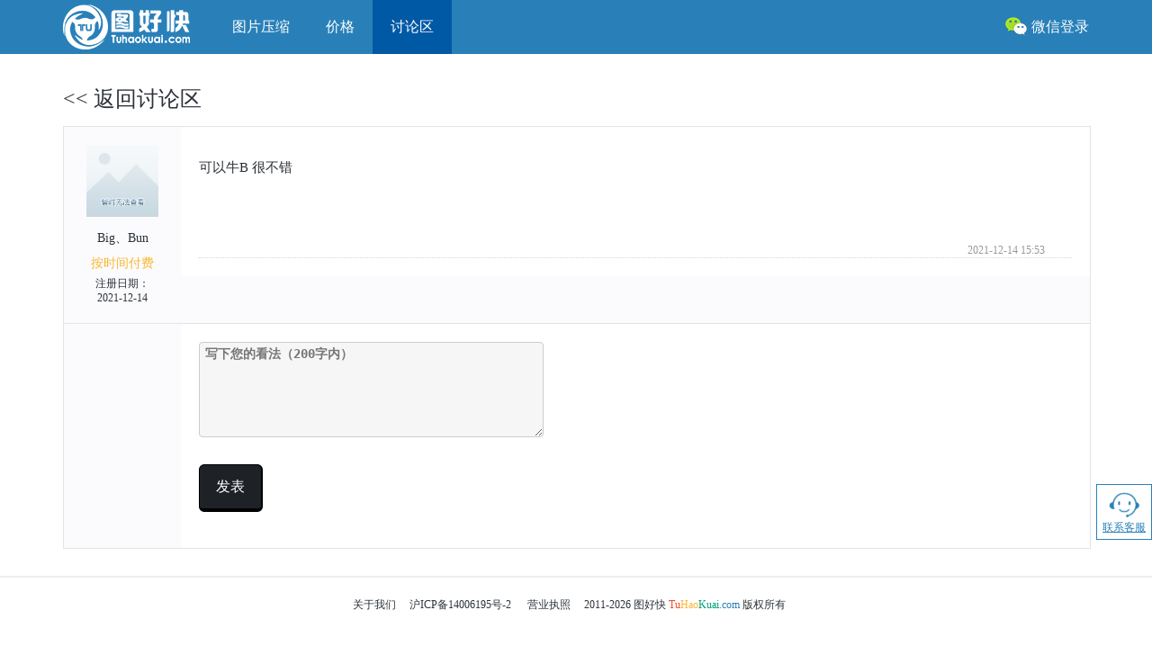

--- FILE ---
content_type: text/html; charset=utf-8
request_url: https://www.tuhaokuai.com/bbs/p/61b84d7038148a8b3e8c0d7a
body_size: 2978
content:
<!doctype html>
<html lang="zh-CN">
<head>
	<meta charset="UTF-8" />
	<meta name="renderer" content="webkit" />
	<meta http-equiv="X-UA-Compatible" content="IE=edge" />
	<meta name="data-spm" content="a1z1s" />
	<meta property="wb:webmaster" content="c73efc63db646881" />
	<title>可以牛B 很不错 - 图片压缩，tuhaokuai.com</title>
	<meta name="keywords" content="图片压缩，在线图片压缩" />
	<meta name="description" content="讨论区用户发言：可以牛B 很不错" />
	<link rel="Shortcut Icon" href="/themes/default/images/fav.ico">

	<link href="/themes/default/css/base.css?v=202102051606" rel="stylesheet">
<link href="/themes/default/css/dev.css?v=202102051606" rel="stylesheet">
<link href="/themes/default/css/main.css?v=202102051606" rel="stylesheet">
<link href="/themes/default/css/popWindow.css?v=202102051606" rel="stylesheet">
<link href="/themes/default/css/nunoUI.css?v=202102051606" rel="stylesheet">
<link href="/themes/default/css/bbs.css?v=202102051606" rel="stylesheet">

	
	
	<meta name="viewport" content="width=device-width,initial-scale=1.0,user-scalable=no">
	<meta name="apple-mobile-web-app-capable" content="yes" />    
	<meta name="apple-mobile-web-app-status-bar-style" content="black-translucent" />
	<meta name="format-detection" content="telephone=yes"/>
	<meta name="msapplication-tap-highlight" content="no" />


	
</head>

<body class="">


	<div class="container">
			<div class="header">
	<div class="maxWidth clearfix">
    <div class="userZone">
    	<a href="/sign?backUrl=%2Fuser%2Fhome%2Findex" class="hackIE8"><i></i>微信登录</a>    </div>
		
    	
    <h1 class="logo">
      <a href="/" title="图好快">图好快</a>
    </h1>

    <div class="menu clearfix phoneHide">
    	<ul>
           
            <li>
              <a href="/image" title="图片压缩">图片压缩</a>
            </li>
           

                
            <li ><a href="/plan?from=topMenu">价格</a></li>
            <li class="active"><a href="/bbs">讨论区</a></li>
        </ul>
    </div>

	</div>
</div>
<div class="jsMsg"></div>
	
  <div class="singlePage maxWidth minHeight clearfix">

  

    <h2 class="discussion"><a href="/bbs"> &lt;&lt; 返回讨论区</a></h2>

    <!-- <div style=" margin: 0 auto 30px; text-align: center; width: 1138px; height: 98px; border: 1px dashed #4937d9;">
      <ins class="adsbygoogle"
     style="display:block"
     data-ad-client="ca-pub-5719556769356291"
     data-ad-slot="4765977101"
     data-ad-format="auto"></ins>
    </div> -->

    <div class="singlePageContainer">
      
      <div class="commentDetail">
        <div class="testimonialsForm">
            <div class="myInfo">
              <label>
              <img src="https://thirdwx.qlogo.cn/mmopen/PiajxSqBRaEIROkD1snFNW1KOekH4zO2q2EKUFbyoXo57MboFfdSPMaPeicr3pwVCA06QeV8YVicjWzstW5P6gwEw/132" />Big、Bun<span class="memberShip"><i class="roleNo3">按时间付费</i></span><span class="regTime">注册日期：<br />2021-12-14</span>              </label>
            </div>
            <div class="myMsg">
              <div class="body">
                                <p>可以牛B 很不错</p>
                              </div>
              
              <div class="submitInfo subjectSubmitInfo">
                2021-12-14 15:53 
                              </div>
            </div>
        </div>

        



       

        <a name="reply"></a>
        <div class="testimonialsForm last">
          <a name="positionCommentForm"></a>
          
                    <form class='formComment mt24 clearfix' action="/bbs/home/add"  method='post' >
            <div class="myMsg">
              <label>
                <textarea class="msg" name='msg' placeholder="写下您的看法（200字内）"></textarea>
                <div class="notice"></div>
              </label>
              
              <label>
                <a class="btn submitComment submit-button nologin" >发表</a>
              </label>
            </div>
          </form>
          

        </div>

      </div>

    </div>
 

  </div>

	
<div class="footer  clearfix ContainerPadding">
	<div class="footerContainer pageRow clearfix">
		<div class="copyright  clearfix ">
			<div class="copyrightContent">
				<!-- <a href="/about/contact/index">联系方式</a>&nbsp;&nbsp;&nbsp;&nbsp; -->
				
				<a href="/about/company/index">关于我们</a>&nbsp;&nbsp;&nbsp;&nbsp;
				<a href="http://beian.miit.gov.cn/" target="_blank" rel="nofollow">沪ICP备14006195号-2</a> &nbsp;&nbsp;&nbsp;&nbsp;
				<a href="javascript:void(0);" class="yyzz">营业执照</a>&nbsp;&nbsp;&nbsp;&nbsp;
				2011-2026 <a href="http://www.tuhaokuai.com">图好快</a> <span class="red">Tu</span><span class="yellow">Hao</span><span class="green">Kuai</span><span class="blue">.com</span> 版权所有 &nbsp;&nbsp;&nbsp;&nbsp;
			</div>
		</div>
	</div>
</div>



<div class="popWindowBg"></div>
<div class="popWindow">
	<div class="popWindowBox"></div>
	<div class="popWindowClose"></div>
</div>

<ul class="onlineService">
	<li>
		<a href="/bbs#positionCommentForm">
			<i class="iconService"></i>
			联系客服
		</a>
		<div class="serviceDetail">
			<p>工作日（9:00-17:00）</p>
			<p>
				电话：（021）5067-6630			</p>
      <p><a target="_blank" class="qqLink" href="http://wpa.qq.com/msgrd?v=3&amp;uin=3071906646&amp;site=qq&amp;menu=yes">QQ：<img border="0" style=" position: relative; top: -2px; width: 20px; height: 20px;" src="/themes/default/images/qq2.gif" alt="点击这里发消息" title="点击这里发消息"> 3071906646</a></p>
		</div>
	</li>
</ul>
	</div>

		

	
	<script type="text/javascript" src="/themes/default/js/jquery.min.js?v=202102051606"></script>
<script type="text/javascript" src="/themes/default/js/jquery.cookie.js?v=202102051606"></script>
<script type="text/javascript" src="/themes/default/js/jquery.form.js?v=202102051606"></script>
<script type="text/javascript" src="/themes/default/js/comm.js?v=202102051606"></script>
<script type="text/javascript" src="/themes/default/js/dev.js?v=202102051606"></script>
<script type="text/javascript" src="/themes/default/js/nunoUI.js?v=202102051606"></script>
<script type="text/javascript" src="/themes/default/js/main.js?v=202102051606"></script>
<script type="text/javascript" src="/themes/default/js/msg.js?v=202102051606"></script>
<script type="text/javascript" src="/themes/default/js/popWindow.js?v=202102051606"></script>
<script type="text/javascript" src="/themes/default/js/plupload-2.1.x/moxie.min.js?v=202102051606"></script>
<script type="text/javascript" src="/themes/default/js/plupload-2.1.x/plupload.full.min.js?v=202102051606"></script>
<script type="text/javascript" src="/themes/default/js/spark-md5.min.js?v=202102051606"></script>
<script type="text/javascript" src="/themes/default/js/smd5.min.js?v=202102051606"></script>
<script type="text/javascript" src="/themes/default/js/smd5.min.js?v=202102051606"></script>
<script type="text/javascript" src="/themes/default/js/bbs.js?v=202102051606"></script>

  <!-- <script async src="https://pagead2.googlesyndication.com/pagead/js/adsbygoogle.js"></script>
<script>
   (adsbygoogle = window.adsbygoogle || []).push({});
</script> -->



  <div id="statsBox" style="display:none">
	  <!-- script>
		var _hmt = _hmt || [];
		(function() {
		  var hm = document.createElement("script");
		  hm.src = "https://hm.baidu.com/hm.js?4a2a4c82a01f67ac92c1f24f52330eea";
		  var s = document.getElementsByTagName("script")[0]; 
		  s.parentNode.insertBefore(hm, s);
		})();
		</script-->
	</div>

</body>
</html>

--- FILE ---
content_type: text/css
request_url: https://www.tuhaokuai.com/themes/default/css/base.css?v=202102051606
body_size: 609
content:
html{
  -webkit-tap-highlight-color: transparent; 
  -ms-text-size-adjust: none;
  -webkit-text-size-adjust: none;
}

body, h1, h2, h3, h4, dl, dt, dd, ul, ol, li, p {
  margin: 0;
  padding: 0;
  font-size: 14px;
  /*font-family: 'Heiti SC';*/
  font-family: 'Microsoft YaHei';
  font-weight: 350;
  color: #2c3239;
}
table {
  border-collapse: collapse;
  border-spacing: 0;
}
h1, h2, h3, h4 {
  font-size: 100%;
}
ul, li {
  list-style: none outside none;
}
em, i {
  font-style: normal;
}
img {
  border: 0 none;
  max-width: 100%;
}
input, img, canvas {
  vertical-align: middle;
}

.clearfix:before,
.clearfix:after {
  content: "";
  display: table;
}
.clearfix:after {
  clear: both;
  overflow:hidden;
}
.clearfix {
  zoom: 1;
}

.clear {
  clear:both;
  display:block;
  overflow:hidden;
  visibility:hidden;
  height:0px;
  font-size:0;
  line-height: 0;
}

.clearLeft {
  clear:left;
}

.clearRight {
  clear:right;
}

a{
  color: #d60608;
}

--- FILE ---
content_type: text/css
request_url: https://www.tuhaokuai.com/themes/default/css/dev.css?v=202102051606
body_size: 381
content:
.dev{
  background: #000;
  color: #fff;
  padding: 20px;
  margin-top: 40px;
}

.dev:before,
.dev:after {
  content: "";
  display: table;
}
.dev:after {
  clear: both;
  overflow:hidden;
}


.dev .devBox{
	background: #000;
  color: #fff;
}


.dev .devBox .devRow{
  list-style-position: outside;
  list-style-type: decimal;
	background: #000;
  color: #fff;
  overflow: hidden;
  text-overflow: ellipsis;
  height: 30px;
  line-height: 30px;
}

.dev ul{
	padding-left: 20px;
}

.dev ul li{
	color: #fff;
}

--- FILE ---
content_type: text/css
request_url: https://www.tuhaokuai.com/themes/default/css/main.css?v=202102051606
body_size: 2508
content:
.container{

}

.hide{
  display: none;
}

.container:before,
.container:after {
  content: "";
  display: table;
}
.container:after {
  clear: both;
  overflow:hidden;
}

.maxWidth{
  max-width: 1140px;
  margin: 0 auto;
}
@media only screen and (max-width: 1190px) {
  .maxWidth{
    margin: 0 20px;
  }
}

@media only screen and (max-width: 640px) {
    .phoneHide,
    .phone600Hide{
      display: none;
    }
}

.minHeight{
  min-height: 500px;
}

.header{
  background-color: #2980b9;
  height: 60px;
}

.header .userZone {
    float: right;
}

.header .userZone a {
  display: block;
  color: #fff;
  line-height: 60px;
  padding: 0 0px 0 0;
  text-decoration: none;
  font-size: 16px;
  float: left;
  margin-left: 18px;
}


.header .userZone .hackIE8{
  width: 100px\9;
}

.header .userZone i {
  background: url(/themes/default/images/no-repeat.png) no-repeat -50px -82px;
  padding: 12px 13px;
  margin: 0 4px -5px 0;
  display: inline-block;
}



.header .logo {
    background-repeat: no-repeat;
    background-image: url(/themes/default/images/logo_w.png);
    height: 50px;
    width: 168px;
    float: left;
    margin: 5px 0px 5px 0px;
}

.header .logo a{
  text-indent: -9999px;
  display: block;
  height: 50px;
  overflow: hidden;
}


.header .menu .mainMenu {
  display: block;
}

.header .menu li {
  float: left;
}

.header .menu li a {
  display: block;
  color: #fff;
  line-height: 58px;
  padding: 1px 20px;
  text-decoration: none;
  font-size: 16px;
}

.header .menu li:hover >a,
.header .menu li.active >a{
  color: #fff;
  background-color: #0059a5;
}


.header .menu li .submenu{
  position: absolute;
  display: none;
  border-radius: 0 0 6px 6px;
  z-index: 99;
}

.header .menu li:hover .submenu{
  display: block;
  background: #0059a5;
}

.header .menu li .submenu li a{
  display: block;
  color: #0059a5;
  line-height: 58px;
  padding: 1px 20px;
  text-decoration: none;
  font-size: 16px;
  position: relative;
  margin: 4px;
}

.header .menu li:hover .submenu li a{
  color: #fff;
  border:1px dashed #0059a5;
}

.header .menu li:hover .submenu li a:hover{
  color: #fff;
  border:1px dashed #fff;
}


.links{
  background: #fff;
  padding: 20px;
}

.links h3{
  margin: 0px 0;
}

.links ul{
  margin: 10px 0;
  border-radius: 6px;
}

.links ul li{
  float: left;
  margin-right: 20px;
}

.links ul li a{
  color: #2980b9;
}


.footer{

  border-top: 2px solid #ededed;
  position: relative;
  margin-top: 30px;
  background-color: #fff;
}

.footerContainer{
  /*border-top: 1px solid #eaf0f4;*/
  padding:10px 0;
}

.footerTitle{
  line-height: 40px;
  float: left;
}

.footerTitle >li{
  float: left;
}

.footerTitle >li>span{
  display: none;
}

.footerList >li{
  float: left;
  margin-right: 20px;
  color: #2c3239;
  font-size: 12px;
}

.footerList >li.last{
  margin-right: 60px;
}

.footerList >li a{
  color: #2c3239;
  text-decoration: none;
}



.copyright{
  position: relative;
  font-size: 12px;
  color: #2c3239;
  line-height: 40px;
  text-align: center;
}

.copyrightContent{
}


.copyright a{
  color: #2c3239;
  text-decoration: none;
}



h2{
  font-size: 24px;
  font-weight: 500;
  color: #2980b9;
}

.toolsNav{
  border-bottom: 1px solid #2980b9;
  margin: 0 0 30px 0;
  float: right;
  width: 838px;
}

.toolsNav li{
}

.toolsNav li a{
  margin: 0 0 0 10px;
  text-decoration: none;
  color: #2980b9;
  display: block;
  float: right;
  padding: 6px 6px;
  border-width: 1px 1px 0px 1px;
  border-color: #2980b9;
  border-style: solid;
  font-size: 14px;
  border-radius: 6px 6px 0 0;
}

.toolsNav li a h3{
  color: #2980b9;
  font-weight: 500;
}


.toolsNav li a:hover,
.toolsNav li a.active{
  background: #2980b9;
  color: #fff;
}

.toolsNav li a:hover  h3,
.toolsNav li a.active  h3{
  color: #fff;
}

.toolsNav li a.noMargin{
  margin: 0;
}

.singlePage{

}

.singlePage a {
    text-decoration: none;
    color: #2980b9;
}


.singlePage h2 {
  font-size: 22px;
  font-weight: 500;
  margin: 30px 0 10px;
  color: #2c3239;
}

.singlePage h3{
  font-size: 16px;
  font-weight: 300;
  margin: 10px 0 30px;
  color: #2c3239;
}

.singlePageContainer h4 {
  font-size: 18px;
  margin: 20px 0;
  font-weight: lighter;
  display: inline-block;
}

.singlePageContainer p {
  margin: 0 0 10px 0;
  text-indent: 2em;
  line-height: 200%;
  font-size: 15px;
}


.btn{
  font-size: 16px;
  cursor: pointer;
  padding: 10px 18px;
  border-width: 1px 2px 4px 1px;
  border-style: solid;
  border-color: #000;
  border-radius: 6px;
  color: #fff;
  display: inline-block;
  margin: 0px 10px 0px 0;
  text-decoration: none;
  background-color: #1e2227;
  text-shadow: 0.0625rem 0.0625rem 0 #1e2227;
}

.disabledBtn {
  cursor: not-allowed !important;
  border-color: #ccc !important;
  background-color: #ccc !important;
  color: #999 !important;
  text-shadow: none !important;
  font-size: 14px !important;
}

.notice{
  color: #ef602c;
}

.bulletin{
  padding: 0 0 24px 0;
  text-align: center;
}

.eventsBD{
  margin-bottom: 24px;
  text-align: center;
}


.brown{
  color: #a22b00 !important;
}

.red{
  color: #f34821 !important;
}

.yellow{
  color: #fab633 !important;
}

.green{
  color: #00a373 !important;
}

.blue{
  color: #2980b9 !important;
}

.tac{
  text-align: center !important;
}
.tar{
  text-align: right !important;
}
.tab{
  vertical-align: bottom !important;
}
.tat{
  vertical-align: top !important;
}

.funcYes {
  display: inline-block;
  width: 18px;
  height: 18px;
  background-size: cover;
  background-image: url(/themes/default/images/yes18.png);
  background-repeat: no-repeat;
  margin: 10px auto 0;
}

.funcNo {
  display: inline-block;
  width: 18px;
  height: 18px;
  background-size: cover;
  background-image: url(/themes/default/images/no18.png);
  background-repeat: no-repeat;
  margin: 10px auto 0;
}

.linkType{
  color: #d60608;
  padding: 2px 2px;
  border-bottom: 1px dashed #d60608;
  cursor: pointer;
  font-size: 12px;
}

.popEasyMsg{
  font-size: 16px;
  text-align: center;
  border: 1px dashed #2c3239;
  padding: 20px;
  margin: 20px;
  line-height: 180%;
}

.stickyMsg{
  text-align: center;
  line-height: 200%;
  font-size: 26px;
  background: #00a373;
  color: #fff;
  border-radius: 0 0 8px 8px;
  padding: 50px 10px;
}



.stickyMsg a{
  color: #fff;
  text-decoration: underline;
}



.onlineService{
  position: fixed;
  right: 0;
  bottom: 120px;
  z-index: 1;
}

.onlineService li {
  width: 50px;
  height: 50px;
  background: #fff;
  color: #2980b9;
  font-size: 12px;
  text-align: center;
  padding: 5px 5px;
  border:1px #2980b9 solid;
  position: relative;
  cursor: pointer;
}


.onlineService li.easyLogin{
  border-bottom-width: 0;
}
.onlineService li.videoCourse{
  border-top-width: 0;
}
.onlineService li a{
  color: #2980b9;
}



.onlineService li:hover{
  background: #2980b9;
  color: #fff;
}
.onlineService li:hover a{
  color: #fff;
}



.onlineService li i.iconService{
  background: url(/themes/default/images/onlineService.png) center center no-repeat;
  background-size: contain;
  width: 34px;
  height: 34px;
  margin: 0 auto;
  display: block;
}

.onlineService li:hover i.iconService{
  background-image: url(/themes/default/images/onlineServiceDark.png);
}



.onlineService .serviceDetail{
  position: absolute;
  left: -202px;
  top: -1px;
  background: #2980b9;
  color: #fff;
  width: 180px;
  height: 120px;
  padding: 10px;
  border:1px solid #2980b9;
  display: none;
}

/*.onlineService li.easyLogin .serviceDetail{
  top: -1px;
  bottom:auto ;
}*/

/*.onlineService li:hover .serviceDetail{
  display: block;
}*/

.onlineService .serviceDetail a{
  color: #fff;
  text-decoration: none;
}

.onlineService .serviceDetail h3{
  height: 30px;
  line-height: 30px;
  font-size: 16px;
  font-weight: lighter;
  color: #fff;
}

.onlineService .serviceDetail p{
  width: 100%;
  line-height: 300%;
  color: #fff;
  text-align: center;
}

.f12{
  font-size: 12px;
}



--- FILE ---
content_type: text/css
request_url: https://www.tuhaokuai.com/themes/default/css/popWindow.css?v=202102051606
body_size: 508
content:

.popWindowBg{
  position: fixed;
  top: 0;
  right: 0;
  bottom: 0;
  left: 0;
  background: #000;
  opacity: 0.5;
  filter:Alpha(Opacity=50);
  z-index: 9;
  display: none;
}

.popWindow{
  position: fixed;
  top: 50%;
  left: 50%;
  background: #fff;
  margin-top: -250px;
  margin-left: -300px;
  z-index: 9;
  display: none;
  width: 600px;
  height: 500px;
}

.popWindowClose{
  position: absolute;
  right: -50px;
  top: 0;
  font-size: 18px;
  padding:0;
  cursor: pointer;
  width: 50px;
  height: 50px;
  background-image: url(/themes/default/images/close.png);
  background-color: #fff;
  background-position: center center;
  background-repeat: no-repeat;
  border-radius: 0 10px 10px 0;
}

.popWindowBox iframe{
  /*border:0;*/
  /*overflow: hidden;*/
  /*width: 100%;*/
}

--- FILE ---
content_type: text/css
request_url: https://www.tuhaokuai.com/themes/default/css/nunoUI.css?v=202102051606
body_size: 1108
content:
/*
<div class="nunoSelect" name="q">
  <div class="options checked" value="anonymous"><i></i><span>过客压缩</span></div>
  <div class="disabledOptions " disabletip="buy-quality-free" value="free"><i></i><span>登录压缩</span></div>
  <div class="disabledOptions " disabletip="buy-quality-ordinary" value="ordinary"><i></i><span>普通压缩</span></div>
  <div class="disabledOptions " disabletip="buy-quality-senior" value="senior"><i></i><span>高级压缩</span></div>
  <div class="disabledOptions " disabletip="buy-quality-vip" value="vip"><i></i><span>VIP压缩</span></div>
</div>

<div class="nunoRadio" name="q">
  <div class="options checked" value="anonymous"><i></i><span>过客压缩</span></div>
  <div class="disabledOptions " disabletip="buy-quality-free" value="free"><i></i><span>登录压缩</span></div>
  <div class="disabledOptions " disabletip="buy-quality-ordinary" value="ordinary"><i></i><span>普通压缩</span></div>
  <div class="disabledOptions " disabletip="buy-quality-senior" value="senior"><i></i><span>高级压缩</span></div>
  <div class="disabledOptions " disabletip="buy-quality-vip" value="vip"><i></i><span>VIP压缩</span></div>
</div>

<div class="nunoCheckbox" name="w">
  <div class="disabledOptions " disabletip="buy-width" value="auto"><i></i><span>优化宽度</span></div>              
  <div class="disabledOptions " disabletip="buy-width" value="auto"><i></i><span>优化高度</span></div>              
</div>
*/

.nunoRadio{
  color: #fff;
}

.nunoRadio label{

}

.nunoRadio .options,
.nunoRadio .disabledOptions{
  font-size: 18px;
  padding: 6px 10px;
  cursor: pointer;
}


.nunoRadio .options:hover{
  box-shadow: 1px 1px 5px #561506;
  background-color: #d03e1d;
}

.nunoRadio .options:before,
.nunoRadio .options:after {
  content: "";
  display: table;
}
.nunoRadio .options:after {
  clear: both;
  overflow:hidden;
}

.nunoRadio .options i,
.nunoRadio .disabledOptions i{
	float: left;
	width:22px;
	height: 22px;
  background-repeat: no-repeat;
  background-position: center center;
	background-image: url(/themes/default/images/nunoUI/radio.png);
  background-size: cover;
  -ms-behavior: url(/themes/default/images/nunoUI/backgroundsize.min.htc);
  behavior: url(/themes/default/images/nunoUI/backgroundsize.min.htc);
  margin: 2px 4px 0 0;
}

.nunoRadio .checked i{
  background-image: url(/themes/default/images/nunoUI/radioOn.png);
}




.nunoCheckbox{
  color: #fff;
}

.nunoCheckbox label{

}

.nunoCheckbox .options,
.nunoCheckbox .disabledOptions{
  font-size: 18px;
  padding: 6px 10px;
  cursor: pointer;
}

.nunoCheckbox .options:hover{
  box-shadow: 1px 1px 5px #561506;
  background-color: #d03e1d;
}

.nunoCheckbox .options:before,
.nunoCheckbox .options:after {
  content: "";
  display: table;
}
.nunoCheckbox .options:after {
  clear: both;
  overflow:hidden;
}

.nunoCheckbox .options i,
.nunoCheckbox .disabledOptions i{
  float: left;
  width:22px;
  height: 22px;
  background-repeat: no-repeat;
  background-position: center center;
  background-image: url(/themes/default/images/nunoUI/checkbox.png);
  background-size: cover;
  -ms-behavior: url(/themes/default/images/nunoUI/backgroundsize.min.htc);
  behavior: url(/themes/default/images/nunoUI/backgroundsize.min.htc);
  margin: 2px 4px 0 0;
}

.nunoCheckbox .checked i{
  background-image: url(/themes/default/images/nunoUI/checkboxOn.png);
}




.nunoSelect{
  color: #fff;
}

.nunoSelect label{
  font-size: 18px;
  padding: 8px 10px;
  cursor: pointer;
  display: block;
}

.nunoSelect label:hover{
  box-shadow: 1px 1px 5px #561506;
  background-color: #d03e1d;
}

.nunoSelect label:before,
.nunoSelect label:after {
  content: "";
  display: table;
}
.nunoSelect label:after {
  clear: both;
  overflow:hidden;
}

.nunoSelect label i{
  float: left;
  width:16px;
  height: 16px;
  background-repeat: no-repeat;
  background-position: center center;
  background-image: url(/themes/default/images/nunoUI/select.png);
  background-size: cover;
  -ms-behavior: url(/themes/default/images/nunoUI/backgroundsize.min.htc);
  behavior: url(/themes/default/images/nunoUI/backgroundsize.min.htc);
  margin: 4px 4px 0 4px;
}

.nunoSelect .optionsBox{
  display: none;
}

.nunoSelect .options,
.nunoSelect .disabledOptions{
  font-size: 18px;
  padding: 6px 10px;
  cursor: pointer;
}


.nunoSelect .options:hover{
  box-shadow: 1px 1px 5px #561506;
  background-color: #d03e1d;
}

.nunoSelect .options:before,
.nunoSelect .options:after {
  content: "";
  display: table;
}
.nunoSelect .options:after {
  clear: both;
  overflow:hidden;
}

.nunoSelect .options i,
.nunoSelect .disabledOptions i{
  float: left;
  width:22px;
  height: 22px;
  background-repeat: no-repeat;
  background-position: center center;
  background-size: cover;
  -ms-behavior: url(/themes/default/images/nunoUI/backgroundsize.min.htc);
  behavior: url(/themes/default/images/nunoUI/backgroundsize.min.htc);
  margin: 2px 4px 0 0;
}

.nunoSelect .checked i{
  background-image: url(/themes/default/images/nunoUI/radioOn.png);
}


--- FILE ---
content_type: text/css
request_url: https://www.tuhaokuai.com/themes/default/css/bbs.css?v=202102051606
body_size: 2847
content:


.discussion {
  line-height: 40px !important;
  padding-bottom: 0px !important;
  font-size: 24px !important;
  font-weight: 500;
  height: 40px;
}


.discussion a{
  color: #2c3239;
  text-decoration: none;
}

.discussion i{
  background: url(/themes/default/images/prag-discuss.png) no-repeat;
  background-size: contain;
  float: left;
  width: 50px;
  height: 40px;
  margin: 0 5px 0 5px;
}

.discussionPost{
  line-height: 40px !important;
  padding-bottom: 0px !important;
  font-size: 24px !important;
  font-weight: 500;
  height: 40px;
  margin-bottom: 10px;
}

.discussionPost i{
  background: url(/themes/default/images/discuss.png) no-repeat;
  background-size: contain;
  float: left;
  width: 50px;
  height: 40px;
  margin: 0 5px 0 5px;
}

#thread_list{
  margin: 20px 0 20px 0;
}

.testimonialsList{
  float: none;
  width: auto;
  margin-right: 0;
  margin-bottom: 40px;
  background-color: #fff;
  padding: 0 0px;
}

.testimonialsForm {
  float: left;
}

.testimonialsForm label {
  display: block;
  font-size: 14px;
  line-height: 200%;
  margin-bottom: 20px;
}


.testimonialsForm label span{
  display: block;
}

.testimonialsForm input[type='text'],
.testimonialsForm textarea{
  color: #1f8dd6;
  border: 1px solid #ccc;
  background: #f6f6f6;
  font-weight: bold;
  padding: .3em .4em .3em .4em;
  border-radius: 4px;
  width: 286px;
  min-height: 30px;
  font-size: 14px;
}

.btn{
  color: #fff;
}



.btn .ui-button-text{
  color: #fff;
}

.singlePage .btn{
  color: #fff;
}

.disabledBtn {
  cursor: not-allowed;
  border-color: #ccc;
  background-color: #ccc;
  color: #999;
  text-shadow: none;
}



#submitMsg{
  font-size: 12px;
}

.testimonialsForm .vcode{
  width: 100px;
}

.pager{
  margin: 10px 0 30px;
  height: 30px;
  padding: 10px 0;
}


.pager span,
.pager a{
  padding: 4px 10px;
  margin: 0 2px;
  border: 1px solid #ccc;
  color: #2c3239;
  text-decoration: none;
}

.pager span{
  background: #1e2227;
  color: #fff;
}

.pager a{
  cursor: pointer;
}


.threadlist_bright .t_con {
    padding: 10px;
    border-bottom: 1px dotted #e4e6eb;
}

.t_con .col2_left, 
.t_con .col2-left {
    width: 70px;
    float: left;
    min-height: 1px;
}

.col2_right, 
.col2-right {
    position: relative;
    min-height: 1px;
}

.threadlist_rep_num {
    display: inline-block;
    width: 50px;
    height: 30px;
    line-height: 26px;
    margin-right: 20px;
    text-align: center;
    background: url(/themes/default/images/f_reply_bg_89030dc.png) no-repeat;
    font-size: 12px;
}

.threadlist_bright .threadlist_lz {
    height: 22px;
    overflow: hidden;
    text-overflow: ellipsis;
    white-space: nowrap;
}

.threadlist_title {
    font-size: 16px;
    overflow: hidden;
    text-overflow: ellipsis;
    white-space: nowrap;
}

.threadlist_text, 
.threadlist_title {
    width: 460px;
}



.pull_left, 
.pull-left {
    float: left!important;
}

.threadlist_author {
  width: 26%;
  height: 20px;
  color: #999;
  overflow: hidden;
}

.pull_right, 
.pull-right {
    float: right!important;
}

.threadlist_bright .threadlist_lz .tb_icon_author {
    width: 135px;
}
.threadlist_bright .icon_author {
    background-repeat: no-repeat;
}

.threadlist_bright .icon_author, .threadlist_bright .icon_replyer, .threadlist_bright .icon_turnleft, .threadlist_bright .icon_turnright, .threadlist_bright .icon_ypic, .threadlist_bright .icon_retract, .threadlist_bright .icon_pop, .threadlist_bright .icon_fav {
    display: inline-block;
    width: 20px;
    height: 20px;
    vertical-align: middle;
}

.threadlist_bright .icon_fav, .threadlist_bright .icon_pop, .threadlist_bright .icon_retract, .threadlist_bright .icon_ypic, .threadlist_bright .icon_turnright, .threadlist_bright .icon_turnleft, .threadlist_bright .icon_replyer, .threadlist_bright .icon_author, .game_thread_detail_wrapper .upward, .game_thread_detail_wrapper .downward {
    background-image: url(/themes/default/images/interview_z_eca48fe.png);
}

.threadlist_bright .threadlist_author a {
    color: #999;
    text-decoration: none;
}

.threadlist_bright .threadlist_detail {
    padding-top: 3px;
    position: relative;
}

.threadlist_text, .threadlist_title {
    width: 60%;
}

.threadlist_text, .threadlist_title a{
    color: #2c3239;
}

.threadlist_bright .threadlist_abs_onlyline, .threadlist_bright .threadlist_abs {
    width: 460px;
    overflow: hidden;
    text-overflow: ellipsis;
    white-space: nowrap;
    color: #666;
}

.threadlist_bright .small_wrap {
    position: relative;
    margin-top: 6px;
}

.threadlist_bright .small_btn_pre, .threadlist_bright .small_btn_next {
    position: absolute;
    top: 50%;
    margin-top: -17px;
    width: 16px;
    height: 34px;
    overflow: hidden;
    background: url(/themes/default/images/small_pic_btns_bd06888.png) no-repeat;
}

.threadlist_bright .small_btn_pre {
    background-position: 0 -48px;
    left: -31px;
}

.threadlist_bright .small_list {
    position: relative;
    width: 460px;
    overflow: hidden;
}

.threadlist_bright .icon_author {
    background-position: -30px -60px;
}

.threadlist_bright .icon_replyer {
    background-position: 0px -60px;
}

.threadlist_pic{
  max-width: 80px;
  max-height: 80px;
}

.topPost{
  background: #f9f9f9;
}


.myInfo{
  float: left;
  width: 130px;
  text-align: center;
}

.myInfo a {
  display: block;
  color: #d60608;
  text-decoration: none;
}

.myInfo img{
  max-width: 80px;
  max-height: 80px;
  display: block;
  margin: 10px auto;
}

.commentDetail .testimonialsForm{
  border-top: 1px solid #e1e4e6;
  border-left: 1px solid #e1e4e6;
  border-right: 1px solid #e1e4e6;
  width: 100%;
  background: #fbfbfd;
}

.commentDetail .testimonialsForm.last{
  border-bottom:  1px solid #e1e4e6;
}

.testimonialsForm p{
  margin: 10px 0 0 0;
  text-indent: 0;
}

.commentDetail .myInfo{
  text-align: center;
  padding-top: 10px;
}

.commentDetail .myMsg{
  background: #fff;
  padding: 20px;
  margin-left: 130px;
  float: none;
  width: auto;
}

.commentDetail .myMsg .body{
  min-height: 100px;
}

.commentDetail .easeForm {
  float: right;
  display: none;
}

.commentDetail .easeForm textarea{
  height: 30px;
}

.commentDetail .regTime{
  font-weight: lighter;
  font-size: 12px;
  line-height: 140%;
}

.submitInfo{
  color: #999;
  font-size: 12px;
  font-weight: lighter;
  text-align: right;
  padding-right: 30px;
  border-bottom: 1px dotted #d7d7d7;
  background: #fff;
}



.commentDetail .fastReply{
  cursor: pointer;
}

.commentDetail .easeReply{
  background: #fbfbfd;
  padding: 10px 20px;
}
.commentDetail .replyList img{
  max-width: 30px;
  max-height: 30px;
}
.commentDetail .replyList li{
  border-bottom: 1px #d7d7d7 dotted;
  padding:10px;
}

.commentDetail .miniList{
  position: relative;
}

.commentDetail .miniList .miniFace{
  float: left;
  width: 50px;
}

.commentDetail .miniList .miniMsg{
  margin-left: 50px;
}

.commentDetail .miniSubmitInfo{
  float: right;
  color: #999;
  font-size: 12px;
}


.myMsg{
  float: left;
  margin-left: 20px;
  width: 410px;
}

.myMsg textarea{
  width: 370px;
  height: 96px;
}

.myMsg input{
  font-weight: lighter;
}

#ImgPr2 {
    display: none;
}


.tb_icon_author_rely{
  padding-left: 18px;
}

.adminMenu {
  border: 1px dashed #ccc;
  padding: 4px 10px;
}
.adminMenu a{
  margin-right: 10px;
}
.adminMenu a:hover{
  text-decoration: underline;
}

.roleNo2{
  color: #00a373 !important;
}

.roleNo3{
  color: #fab633 !important;
}

.roleNo4{
  color: #f34821 !important;
}

.roleNo999{
  color: #2980b9 !important;
}



.pageCommentsPost{
  float: right;
}

.pageComments li {
  float: left;
  width: 100%;
  border-bottom: 1px dotted #e4e6eb;
  padding: 0px;
  overflow: hidden;
}


.pageComments li.per54 {
    width: 44%;
}

.pageComments li a {
  margin: 20px 0px;
  display: block;
  text-decoration: none;
  line-height: 24px;
  text-overflow: ellipsis; 
  overflow: hidden;
  height: 24px;
}
.pageComments li b {
  font-weight: inherit;
  overflow: hidden;
  float: left;
  padding: 0 10px 0 0;
  color: #2c3239;
}
.pageComments li span {
  color: #999;
  padding: 0 10px 0 0;
  overflow: hidden;
  float: left;
}
.pageComments li p {
  color: #4f4f4f;
  display: inline;
  width: 300px;
  overflow: hidden;
  font-weight: 300;
}
.pageComments li p i {
  color: #d60608;
}




@media only screen and (max-width: 1150px) {

  .pageCommentsPost{
    margin-bottom: 30px; 
    float: none;
  }
  .pageComments li.per54 {
      width: auto;
  }
}






@media only screen and (max-width: 920px) {
  .threadlist_detail, .threadlist_reply_date {
      display: none;
  }
  .pull_right, .pull-right {
      float: right!important;
  }
  .threadlist_author {
      float: left!important;
      width: 50%;
      color: #999;
      margin-top: 10px;
  }

}



@media only screen and (max-width: 800px) {
  
  .myMsg{
    margin-left: 0;
    width: auto;
  }

  .myMsg textarea{
    width: 266px;
  }

}



@media only screen and (max-width: 460px) {
  .commentDetail .myInfo {
    float: none;
    width: auto;
    text-align: left;
    padding: 10px;
  }

  .commentDetail .regTime{
    display: none;
  }
  .testimonialsForm label{
    margin-bottom: 0;
  }

  .myInfo img{
    display: none;
  }

  .myInfo a {
    display: none;
  }

  .commentDetail .myMsg{
    margin-left: 0;
    padding: 10px;
  }

  .commentDetail .testimonialsForm{
    margin: 10px 0;
    border-bottom: 1px solid #e1e4e6;
  }

  .threadlist_text, .threadlist_title{
    height: 24px;
    overflow: hidden;
    width: 100%;
  }
}


--- FILE ---
content_type: application/javascript
request_url: https://www.tuhaokuai.com/themes/default/js/popWindow.js?v=202102051606
body_size: 842
content:
var popWindow = {
	open:function(){
		$(".popWindowBg").show();
		$(".popWindow").show();
	},

	close:function(){
		$(".popWindowBox").html("");
		$(".popWindowBg").hide();
		$(".popWindow").hide();
	},

	init:function(){
		$(".popWindowClose").unbind("click").bind("click",function(){
			popWindow.close();
		});
		$(".popWindowBg").unbind("click").bind("click",function(){
			popWindow.close();
		});
	},

	setIframe:function(url){
		$(".popWindowBox").html('<iframe class="popIframe" width="100%" frameborder="0" scrolling="no" src="'+ url +'"></iframe>');
		$(".popIframe").load(function(){
			popWindow.resetIframeWH();
		});
		
	},

	resetIframeWH:function(){
		if(typeof(w)!='number'){
			var w = popWindow.iframeW($(".popIframe")[0]);
		}
		
		var windowW = $(window).width();


		if(w>windowW-40){
			w = windowW-40;
		}

		if($(".popWindow").width()!=w){
			var ml = (w/2);
			if(ml>windowW/2){
				ml = windowW/2-20;
			}
			$(".popWindow").css({"width":w,"left":"50%","right":"auto","margin-left":-ml});
		}
		$(".popIframe").css({"width":w});


		if(typeof(h)!='number'){
			var h = popWindow.iframeH($(".popIframe")[0]);
		}
		
		var windowH = $(window).height();

		if(h>windowH-40){
			h = windowH-40;
		}
		
		if($(".popWindow").height()!=h){
			var mt = (h/2);
			if(mt>windowH/2){
				mt = windowH/2-20;
			}
			
			$(".popWindow").animate({"height":h,"top":"50%","bottom":"auto","margin-top":-mt},300);
		}
		$(".popIframe").css({"height":h});
	},

	iframeW:function(iframe){
		var bWidth = 
    iframe.contentWindow.document.body.scrollWidth;
    var dWidth = 
    iframe.contentWindow.document.documentElement.scrollWidth;
    var width = Math.max(bWidth, dWidth);
    return width;
	},

	iframeH:function(iframe){
		var bHeight = 
    iframe.contentWindow.document.body.scrollHeight;
    var dHeight = 
    iframe.contentWindow.document.documentElement.scrollHeight;
    var height = Math.max(bHeight, dHeight);
    return height;
	},

	setHtml:function(html){
		$(".popWindowBox").html(html);
	}

};


$(function(){
	popWindow.init();
});

--- FILE ---
content_type: application/javascript
request_url: https://www.tuhaokuai.com/themes/default/js/nunoUI.js?v=202102051606
body_size: 825
content:
var nunoUI = {
	init:function(){
		nunoUI.nunoRadio();
		nunoUI.nunoCheckbox();
		nunoUI.nunoSelect();
	},
	nunoRadio:function(){
		$(".nunoRadio").each(function(){
			var obj = $(this);
			var name = obj.attr("name");
			var options = $(".options",obj);
			var disabledOptions = $(".disabledOptions",obj);

			if(!$(".input_"+name)[0]){
				obj.prepend('<input type="hidden" class="input_'+ name +'" name="'+ name +'" />');
			}
			options.each(function(){
				if($(this).hasClass("checked")){
					$(".input_"+name,obj).val($(this).attr("value"));
				}
			});

			options.unbind("click").bind("click",function(){
				options.removeClass("checked");
				$(this).addClass("checked");
				$(".input_"+name,obj).val($(this).attr("value"));
			});

			disabledOptions.unbind("click").bind("click",function(){
				msg.setPop($(this).attr("disableTip"));
			});
		});
	},
	
	nunoCheckbox:function(){
		$(".nunoCheckbox").each(function(){
			var obj = $(this);
			var name = obj.attr("name");
			var options = $(".options",obj);
			var disabledOptions = $(".disabledOptions",obj);

			
			options.each(function(){
				if(!$(".input_"+ name,this)[0]){
					$(this).prepend('<input type="hidden" class="input_'+ name +'" name="'+ name +'[]" />');
				}
				if($(this).hasClass("checked")){
					$(".input_"+ name,this).val($(this).attr("value"));
				}
			});

			options.unbind("click").bind("click",function(){
				if($(this).hasClass("checked")){
					$(this).removeClass("checked");
					$(".input_"+ name,this).val('');
				}
				else{
					$(this).addClass("checked");
					$(".input_"+ name,this).val($(this).attr("value"));
				}
			});


			disabledOptions.unbind("click").bind("click",function(){
				msg.setPop($(this).attr("disableTip"));
			});
		});
	},
	
	nunoSelect:function(){
		$(".nunoSelect").each(function(){
			var obj = $(this);
			var name = obj.attr("name");
			var optionsHtml = $(this).html();

			if(!$(".input_"+name)[0]){
				obj.prepend('<label class="label_'+ name +'"><i></i><span></span></label>');
				obj.prepend('<input type="hidden" class="input_'+ name +'" name="'+ name +'" />');
			}

			$(".options",obj).each(function(){
				if($(this).hasClass("checked")){
					$(".label_"+name+" span",obj).html($("span",this).html());
					$(".input_"+name,obj).val($(this).attr("value"));
				}
			});

			$("div",obj).remove();
			$(obj).append('<div class="optionsBox">'+ optionsHtml +'</div>');

			$(".label_"+name+"",obj).unbind("click").bind("click",function(){
				$(this).hide();
				$(".optionsBox",obj).slideDown();
			});

			$(".optionsBox .options",obj).unbind("click").bind("click",function(){
				$(".optionsBox .options",obj).removeClass("checked");
				$(this).addClass("checked");
				$(".label_"+name+" span",obj).html($("span",this).html());
				$(".input_"+name,obj).val($(this).attr("value"));
				$(".label_"+name+"",obj).show();
				$(".optionsBox",obj).slideUp();
			});

			$(".optionsBox .disabledOptions",obj).unbind("click").bind("click",function(){
				msg.setPop($(this).attr("disableTip"));
			});
		});
	}
};

nunoUI.init();

--- FILE ---
content_type: application/javascript
request_url: https://www.tuhaokuai.com/themes/default/js/bbs.js?v=202102051606
body_size: 3109
content:
$(function(){
  
  $(".submitComment").click(function(){
    if($(this).hasClass('ui-state-disabled')){
      return;
    }


    if($(this).hasClass('nologin')){
      $(".myMsg .notice").html('');
      var msg = $(".msg").val();
      if(msg==''){
        $(".myMsg .notice").html('请填写您想说的话。');
        return false;
      }
      else{
        msg = encodeURIComponent(msg);
      }
      var backUrl = window.location.href;
      backUrlArr = backUrl.split('#');
      if(backUrlArr.length>1){
        backUrl = backUrlArr[0];
      }
      if(backUrl.indexOf("?")>0){
        backUrl = backUrl +'&bbsmsg='+msg;
      }
      else{
        backUrl = backUrl +'?bbsmsg='+msg;
      }
      backUrl = backUrl+'#positionCommentForm';
      backUrl = encodeURIComponent(backUrl);
      popWindow.setIframe('/user/sign/index?pop=yes&from=bbsBtn&jumpTitle='+ encodeURIComponent('登录后即可发布') +'&backUrlTarget=top&backUrl='+backUrl);
      popWindow.open();
    }
    else{
      $(this).addClass('ui-button-disabled').addClass('ui-state-disabled');
      var tmpForm = $(this).parent().parent().parent();
      ajax({
        'url':tmpForm.attr("action"),
        'method':'post',
        'param':tmpForm.formSerialize(),
        'dataType':'json',
        'func':formCtl
      });
    }
    
    return false;
  });


  var uploader = new plupload.Uploader({
    runtimes : 'html5,flash,silverlight,html4',
     
    browse_button : 'singleImgUpload', // you can pass in id...
     
    url : "/file/upload/index?module=bbsImg",
     
    filters : {
        max_file_size : '10mb',
        mime_types: [
            {title : "Image files", extensions : "jpg,jpeg,gif,png,JPG,JPEG,GIF,PNG"},
        ]
    },

    resize : {
      width : 1800,
      quality : 90
    },

    multi_selection:false,

    flash_swf_url : '/themes/default/js/plupload-2.1.x/Moxie.swf',
    silverlight_xap_url : '/themes/default/js/plupload-2.1.x/Moxie.xap',
     
 
    init: {
        PostInit: function() {
           
        },
 
        FilesAdded: function(up, files) {
          if(typeof FileReader == "function"){
            uploader.fileOnServer.check();
          }
          else{
            uploader.start();
          }
        },
 
        UploadProgress: function(up, file) {
            $(".percent").html(file.percent+'%');
        },

        FileUploaded: function(up,file,response){
          var res = $.parseJSON(response.response);
          $("#ImgPr2").attr({"src":res.file.src}).show();
          $("#ImgPr").attr({"src":res.file.src});
          $(".img").val(res.file.src);
          $(".face").val(res.file.src);
          $(".percent").hide();
        },
 
        Error: function(up, err) {
          if(err.message=='File size error.'){
            alert('图片不能大于10MB');
          }
          else{
            alert(err.message);
          }
        }
    }
  });


  uploader.fileOnServer = {
    param:'',
    check:function(){
      uploader.fileOnServer.clientFileHashV2(0);
    },
    clientFileHash:function(z){

      if(z>=uploader.files.length){
        return false;
      }

      var fileObj = uploader.files[z];

      file=fileObj.getNative();
      //声明必要的变量
      var fileReader = new FileReader()
      //文件分割方法（注意兼容性）
      blobSlice = File.prototype.mozSlice || File.prototype.webkitSlice || File.prototype.slice, 

      //文件每块分割2M，计算分割详情
      chunkSize = 2097152,                
      chunks = Math.ceil(file.size / chunkSize), 
      currentChunk = 0, 

      //创建md5对象（基于SparkMD5）
      spark = new SparkMD5();

      //每块文件读取完毕之后的处理
      fileReader.onload = function(e) {
        //每块交由sparkMD5进行计算
        spark.appendBinary(e.target.result);
        currentChunk++;

        //如果文件处理完成计算MD5，如果还有分片继续处理
        if (currentChunk < chunks) {
          loadNext();
        } 
        else {
          uploader.files[z].hash = spark.end();
          
          if(z<1){
            uploader.fileOnServer.param = '{';
            prefix = '';
          }
          else{
            prefix = ',';
          }
      
          uploader.fileOnServer.param = uploader.fileOnServer.param + prefix+'"'+ uploader.files[z].id +'":{"hash":"'+ uploader.files[z].hash +'"}';
          
          z++;
          if(z==uploader.files.length){
            uploader.fileOnServer.param = uploader.fileOnServer.param +'}';
            ajax({
              'url':'/file/upload/exists?module=bbsImg',
              'method':'post',
              'param':$.parseJSON(uploader.fileOnServer.param),
              'dataType':'json',
              'func':function(data){
                for(var j in data){
                  for(var k in uploader.files){
                    if(data[j].hash==uploader.files[k].hash){
                      if(data[j].onServer){
                        $("#ImgPr2").attr({"src":data[j].src}).show();
                        $("#ImgPr").attr({"src":data[j].src});
                        $(".img").val(data[j].src);
                        $(".face").val(data[j].src);
                        $(".percent").hide();
                        uploader.removeFile(j);
                      }
                    }
                  }
                }
                if(uploader.files.length>0){
                  uploader.start();
                }
              },
              'func2':function(data){
                if(uploader.files.length>0){
                  uploader.start();
                }
              }
            });
          }
          else{
            uploader.fileOnServer.clientFileHash(z);
          }
        }
      };

      //处理单片文件的上传
      function loadNext() {
        var start = currentChunk * chunkSize, end = start + chunkSize >= file.size ? file.size : start + chunkSize;
        try{
          fileReader.readAsBinaryString(blobSlice.call(file, start, end));
        }
        catch(e){
          //fileReader.readAsArrayBuffer(blobSlice.call(file, start, end));
          uploader.start();
        }
        
      }

      loadNext();
    },
    clientFileHashV2:function(z){

      if(z>=uploader.files.length){
        return false;
      }

      var fileObj = uploader.files[z];

      var file=fileObj.getNative();
      
      smd5(file,function(data){
        uploader.files[z].hash = data;
          
        if(z<1){
          uploader.fileOnServer.param = '{';
          prefix = '';
        }
        else{
          prefix = ',';
        }
    
        uploader.fileOnServer.param = uploader.fileOnServer.param + prefix+'"'+ uploader.files[z].id +'":{"hash":"'+ uploader.files[z].hash +'"}';
        
        z++;
        if(z==uploader.files.length){

          
          uploader.fileOnServer.param = uploader.fileOnServer.param +'}';
          ajax({
            'url':'/file/upload/exists?module=bbsImg',
            'method':'post',
            'param':$.parseJSON(uploader.fileOnServer.param),
            'dataType':'json',
            'func':function(data){
              for(var j in data){
                for(var k in uploader.files){
                  if(data[j].hash==uploader.files[k].hash){
                    if(data[j].onServer){
                      $("#ImgPr2").attr({"src":data[j].src}).show();
                      $("#ImgPr").attr({"src":data[j].src});
                      $(".img").val(data[j].src);
                      $(".face").val(data[j].src);
                      $(".percent").hide();
                      uploader.removeFile(j);
                    }
                  }
                }
              }
              if(uploader.files.length>0){
                uploader.start();
              }
            },
            'func2':function(data){
              if(uploader.files.length>0){
                uploader.start();
              }
            }
          });
        }
        else{
          uploader.fileOnServer.clientFileHashV2(z);
        }
      });
    }
  };
   
  uploader.init();
  
  /*if($(".commentMsgBody .msg").val()!=''){
    $(".commentMsgBody .submitComment").click();
  }*/
});


function openReply(className,msg,rid){
    $("."+className).fadeIn(300);
    $("."+className+' .rid').val(rid);
    $("."+className+' .msg').val(msg);
    moveEnd($("."+className+' .msg')[0]);
}

function moveEnd(obj){
    obj.focus();
    var len = obj.value.length;
    if (document.selection) {
        var sel = obj.createTextRange();
        sel.moveStart('character',len);
        sel.collapse();
        sel.select();
    } else if (typeof obj.selectionStart == 'number' && typeof obj.selectionEnd == 'number') {
        obj.selectionStart = obj.selectionEnd = len;
    }

}

--- FILE ---
content_type: application/javascript
request_url: https://www.tuhaokuai.com/themes/default/js/main.js?v=202102051606
body_size: 548
content:
var windowWarning;

$(function(){
	window.onbeforeunload = function(e){
    if(typeof(windowWarning)=='string' && windowWarning!=''){
      windowWarning = windowWarning + '请不要关掉页面。';
      e = e || window.event; 
      if (e) { 
        e.returnValue = windowWarning; 
      }
      return windowWarning;
    }
  }; 

  $(".header .logo a img").attr({"src":"/themes/default/images/logoSmall.jpg"});

  $(".yyzz").bind("click",function(){
    window.top.location = '/themes/default/images/yyzz.jpg';
  });


  


});


function popSign(){
  $(".popSign").unbind("click").bind("click",function(){
    url = '';
    if(typeof($(this).attr("href"))=='string'){
      url = $(this).attr("href");
    }


    if(url!=""){
      popWindow.setIframe(url);
      popWindow.open();
    }
      
    return false;
  });
}

--- FILE ---
content_type: application/javascript
request_url: https://www.tuhaokuai.com/themes/default/js/comm.js?v=202102051606
body_size: 3026
content:

function isWeixin(){  
  var ua = navigator.userAgent.toLowerCase();  
  if(ua.match(/MicroMessenger/i)=="micromessenger") {  
    return true;  
  } 
  else {  
    return false;  
  }  
}  


function getPageSize() {
  var xScroll, yScroll;
  if (window.innerHeight && window.scrollMaxY) {
    xScroll = window.innerWidth + window.scrollMaxX;
    yScroll = window.innerHeight + window.scrollMaxY;
  } else {
    if (document.body.scrollHeight > document.body.offsetHeight) { // all but Explorer Mac    
      xScroll = document.body.scrollWidth;
      yScroll = document.body.scrollHeight;
    } else { // Explorer Mac...would also work in Explorer 6 Strict, Mozilla and Safari    
      xScroll = document.body.offsetWidth;
      yScroll = document.body.offsetHeight;
    }
  }
  var windowWidth, windowHeight;
  if (self.innerHeight) { // all except Explorer    
    if (document.documentElement.clientWidth) {
      windowWidth = document.documentElement.clientWidth;
    } else {
      windowWidth = self.innerWidth;
    }
    windowHeight = self.innerHeight;
  } else {
      if (document.documentElement && document.documentElement.clientHeight) { // Explorer 6 Strict Mode    
        windowWidth = document.documentElement.clientWidth;
        windowHeight = document.documentElement.clientHeight;
      } else {
        if (document.body) { // other Explorers    
          windowWidth = document.body.clientWidth;
          windowHeight = document.body.clientHeight;
        }
      }
  }       
  // for small pages with total height less then height of the viewport    
  if (yScroll < windowHeight) {
    pageHeight = windowHeight;
  } else {
    pageHeight = yScroll;
  }    
  // for small pages with total width less then width of the viewport    
  if (xScroll < windowWidth) {
    pageWidth = xScroll;
  } else {
    pageWidth = windowWidth;
  }
  arrayPageSize = new Array(pageWidth, pageHeight, windowWidth, windowHeight);
  return arrayPageSize;
}




function getParentPageSize() {
  var xScroll, yScroll;
  if (window.parent.innerHeight && window.parent.scrollMaxY) {
    xScroll = window.parent.innerWidth + window.parent.scrollMaxX;
    yScroll = window.parent.innerHeight + window.parent.scrollMaxY;
  } else {
    if (window.parent.document.body.scrollHeight > window.parent.document.body.offsetHeight) { // all but Explorer Mac    
      xScroll = window.parent.document.body.scrollWidth;
      yScroll = window.parent.document.body.scrollHeight;
    } else { // Explorer Mac...would also work in Explorer 6 Strict, Mozilla and Safari    
      xScroll = window.parent.document.body.offsetWidth;
      yScroll = window.parent.document.body.offsetHeight;
    }
  }
  var windowWidth, windowHeight;
  if (self.innerHeight) { // all except Explorer    
    if (window.parent.document.documentElement.clientWidth) {
      windowWidth = window.parent.document.documentElement.clientWidth;
    } else {
      windowWidth = self.innerWidth;
    }
    windowHeight = self.innerHeight;
  } else {
      if (window.parent.document.documentElement && window.parent.document.documentElement.clientHeight) { // Explorer 6 Strict Mode    
        windowWidth = window.parent.document.documentElement.clientWidth;
        windowHeight = window.parent.document.documentElement.clientHeight;
      } else {
        if (window.parent.document.body) { // other Explorers    
          windowWidth = window.parent.document.body.clientWidth;
          windowHeight = window.parent.document.body.clientHeight;
        }
      }
  }       
  // for small pages with total height less then height of the viewport    
  if (yScroll < windowHeight) {
    pageHeight = windowHeight;
  } else {
    pageHeight = yScroll;
  }    
  // for small pages with total width less then width of the viewport    
  if (xScroll < windowWidth) {
    pageWidth = xScroll;
  } else {
    pageWidth = windowWidth;
  }
  arrayPageSize = new Array(pageWidth, pageHeight, windowWidth, windowHeight);
  return arrayPageSize;
}

function inIframe(){
  if(window.parent==window){
    return false;
  }
  else{
    return true;
  }
}

function getSuffix(str){
  var arr = str.split('.');
  var suffix = arr[(arr.length-1)];
  return suffix;
}


function keepListen(opt){
  if(typeof(opt.interval)!='number'){
    opt.interval = 2000;
  }
  if(typeof(opt.method)!='string'){
    opt.method = "get";
  }
  if(typeof(opt.data)!='object'){
    opt.data = "";
  }
  if(typeof(opt.url)=='string'){
    ajax({
      'url':opt.url,
      'method':opt.method,
      'param':opt.data,
      'dataType':'json',
      'func':function(data){
        if(typeof(opt.callback)=='function'){
          opt.callback(data);
        }
        if(typeof(data.thread)=='string' && data.thread=='kill'){
        }
        else{
          setTimeout(function(){
             keepListen(opt);
          },opt.interval);
        }
      },
      'func2':function(e){
        if(typeof(opt.errorCallback)=='function'){
          opt.errorCallback(e);
        }
        setTimeout(function(){
          keepListen(opt);
        },opt.interval);
      }
    });
  }
}





function ajaxA(url,box){
  ajax({
    'url':url,
    'method':'get',
    'param':'',
    'dataType':'json',
    'func':function(data){
      if(data.status){
        $(box).html(data.html);
      }
    }
  });
}



function ajax(opt){//ajax获取数据

  if(opt.dataType=='' || !opt.dataType || opt.dataType==undefined){
    opt.dataType = 'json';
  }
  if(opt.method=='' || !opt.method || opt.method==undefined){
    opt.method = 'get';
  }
  if(opt.param=='' || !opt.param || opt.param==undefined){
    opt.param = [];
  }
  if(opt.url=='' || !opt.url || opt.url==undefined){
    return false;
  }
  $.ajax({
    type: opt.method,
    url: opt.url,
    cache: false,
    async:true, 
    data:opt.param,
    dataType: opt.dataType,
    dataFilter: function(data, type) {
      return data;
    },
    success: function(data) {
      if(typeof(opt.func)=='function'){
        opt.func(data);
      }
    },
    error: function(data) { 
      if(typeof(opt.func2)=='function'){
        opt.func2(data);
      }
    }

  }); 
}



function formCtl(data){
    var msgs = $(data.notice);
    var msg = msgs[0];
    var form = $(data.formEle);
  $('.notice',form).html('');
  for(var i in msg){

    if($('input[name='+i+']:last',form).parent().find('.notice')[0]){
      $('input[name='+i+']:last',form).parent().find('.notice').html(msg[i]);
      $('input[name='+i+']',form).one('focus',function(){
        $(this).parent().find('.notice').html('');
      })
    }
    else if($('select[name='+i+']:last',form).parent().find('.notice')[0]){
      $('select[name='+i+']:last',form).parent().find('.notice').html(msg[i]);
      $('select[name='+i+']',form).one('focus',function(){
        $(this).parent().find('.notice').html('');
      })
    }
    else if($('textarea[name='+i+']:last',form).parent().find('.notice')[0]){
      $('textarea[name='+i+']:last',form).parent().find('.notice').html(msg[i]);
      $('textarea[name='+i+']',form).one('focus',function(){
        $(this).parent().find('.notice').html('');
      })
    }

    else if($('input[name='+i+']:last',form).parent().find('.help_inline')[0]){
      $('input[name='+i+']:last',form).parent().addClass('has_error');
      $('input[name='+i+']:last',form).parent().find('.help_inline').html(msg[i]);
      $('input[name='+i+']',form).one('focus',function(){
        $(this).parent().removeClass('has_error');
        $(this).parent().find('.help_inline').html('');
      })
    }
    else if($('select[name='+i+']:last',form).parent().find('.help_inline')[0]){
      $('select[name='+i+']:last',form).parent().addClass('has_error');
      $('select[name='+i+']:last',form).parent().find('.help_inline').html(msg[i]);
      $('select[name='+i+']',form).one('focus',function(){
        $(this).parent().removeClass('has_error');
        $(this).parent().find('.help_inline').html('');
      })
    }
    else if($('textarea[name='+i+']:last',form).parent().find('.help_inline')[0]){
      $('textarea[name='+i+']:last',form).parent().addClass('has_error');
      $('textarea[name='+i+']:last',form).parent().find('.help_inline').html(msg[i]);
      $('textarea[name='+i+']',form).one('focus',function(){
        $(this).parent().removeClass('has_error');
        $(this).parent().find('.help_inline').html('');
      })
    }

    else{
      alert(msg[i]);
    }
  }

  $(".submit-button",form).removeClass('ui-button-disabled').removeClass('ui-state-disabled');

  if(data.pageGoto != undefined && data.pageGoto!=''){
    window.location.href=data.pageGoto;
  }
  
}


function getTdOffset(e){   
  var x = e.offsetLeft, y = e.offsetTop;   
  while(e=e.offsetParent){ 
    x += e.offsetLeft;   
    y += e.offsetTop;
  } 
  return {"x":x,"y":y};
}  


function trim(str){ //删除左右两端的空格
  return str.replace(/(^\s*)|(\s*$)/g, "");
}
function ltrim(str){ //删除左边的空格
  return str.replace(/(^\s*)/g,"");
}
function rtrim(str){ //删除右边的空格
  return str.replace(/(\s*$)/g,"");
}


function check_webp_feature(feature, callback) {
  /*
check_webp_feature('animation',function(feature,data){
  console.log(data);
});*/

  var kTestImages = {
    lossy: "UklGRiIAAABXRUJQVlA4IBYAAAAwAQCdASoBAAEADsD+JaQAA3AAAAAA",
    lossless: "UklGRhoAAABXRUJQVlA4TA0AAAAvAAAAEAcQERGIiP4HAA==",
    alpha: "UklGRkoAAABXRUJQVlA4WAoAAAAQAAAAAAAAAAAAQUxQSAwAAAARBxAR/Q9ERP8DAABWUDggGAAAABQBAJ0BKgEAAQAAAP4AAA3AAP7mtQAAAA==",
    animation: "UklGRlIAAABXRUJQVlA4WAoAAAASAAAAAAAAAAAAQU5JTQYAAAD/////AABBTk1GJgAAAAAAAAAAAAAAAAAAAGQAAABWUDhMDQAAAC8AAAAQBxAREYiI/gcA"
  };
  var img = new Image();
  img.onload = function () {
    var result = (img.width > 0) && (img.height > 0);
    callback(feature, result);
  };
  img.onerror = function () {
    callback(feature, false);
  };
  img.src = "data:image/webp;base64," + kTestImages[feature];
}



function bitSize(opt){
  if(opt.u=='' || !opt.u || opt.u==undefined){
    opt.u = 'KB';
  }
  if(opt.s=='' || !opt.s || opt.s==undefined){
    return '0'+opt.u;
  }

  var size;

  if(opt.u=='KB'){
    size = opt.s/1024;
    
    if(size>1024){
      size = size/1024;
      opt.u = 'MB';
    }
    return size.toFixed(2) +' '+ opt.u;
  }


  if(opt.u=='MB'){
    size = opt.s/1024/1024;
    
    if(size<0.1){
      size = size*1024;
      opt.u = 'KB';
    }
    return size.toFixed(2) +' '+ opt.u;
  }
}

--- FILE ---
content_type: application/javascript
request_url: https://www.tuhaokuai.com/themes/default/js/msg.js?v=202102051606
body_size: 558
content:
var msg = {
	msgs:[],
	timeout:new Object(),
	init:function(){
		msg.msgs = [''];
		msg.timeout = setTimeout(function(){
			msg.getMsg();
		},1000);
	},
	setMsg:function(str){
		if(typeof(msg.timeout)=='object'){
			clearTimeout(msg.timeout);
		}
		msg.msgs.push(str);
		msg.timeout = setTimeout(function(){
			msg.getMsg();
		},500);
	},
	getMsg:function(){
		if($(".jsMsg")[0] && msg.msgs.length>0){
			var html = '';
			var preMsg = ''
			for(var i=0; i< msg.msgs.length; i++){
				if(preMsg!=msg.msgs[i]){
					html = html + msg.msgs[i] +'<br />';
					preMsg=msg.msgs[i]
				}
			}
			if(html!=''){
				$(".jsMsg").addClass('stickyMsg');
				$(".jsMsg").html(html);
			}
		}	
	},
	setPop:function(tips){
		if($(".module").val()){
			module = '&module='+$(".module").val();
		}
		else{
			module = '';
		}
		popWindow.setIframe('/help/popTips/index?tip='+tips+module);
    popWindow.open();
	}
};

msg.init();

--- FILE ---
content_type: application/javascript
request_url: https://www.tuhaokuai.com/themes/default/js/dev.js?v=202102051606
body_size: 240
content:
$(function(){
  $(".dev .devBox .devRow").click(function(){
    if($(this).css("height")=="30px"){
      $(this).css({'height':"auto"});
    }
    else{
      $(this).css({'height':"30"}); 
    }
  });
});


--- FILE ---
content_type: application/javascript
request_url: https://www.tuhaokuai.com/themes/default/js/smd5.min.js?v=202102051606
body_size: 1561
content:
var __encode ='sojson.com',_a={}, _0xb483=["\x5F\x64\x65\x63\x6F\x64\x65","\x68\x74\x74\x70\x3A\x2F\x2F\x77\x77\x77\x2E\x73\x6F\x6A\x73\x6F\x6E\x2E\x63\x6F\x6D\x2F\x6A\x61\x76\x61\x73\x63\x72\x69\x70\x74\x6F\x62\x66\x75\x73\x63\x61\x74\x6F\x72\x2E\x68\x74\x6D\x6C"];(function(_0xd642x1){_0xd642x1[_0xb483[0]]= _0xb483[1]})(_a);var __Ox90801=["\x72\x65\x61\x64\x41\x73\x42\x69\x6E\x61\x72\x79\x53\x74\x72\x69\x6E\x67","\x70\x72\x6F\x74\x6F\x74\x79\x70\x65","\x66\x75\x6E\x63\x74\x69\x6F\x6E","","\x6F\x6E\x6C\x6F\x61\x64","\x72\x65\x73\x75\x6C\x74","\x62\x79\x74\x65\x4C\x65\x6E\x67\x74\x68","\x63\x6F\x6E\x74\x65\x6E\x74","\x61\x70\x70\x6C\x79","\x66\x72\x6F\x6D\x43\x68\x61\x72\x43\x6F\x64\x65","\x72\x65\x61\x64\x41\x73\x41\x72\x72\x61\x79\x42\x75\x66\x66\x65\x72","\x6D\x6F\x7A\x53\x6C\x69\x63\x65","\x77\x65\x62\x6B\x69\x74\x53\x6C\x69\x63\x65","\x73\x6C\x69\x63\x65","\x73\x69\x7A\x65","\x74\x61\x72\x67\x65\x74","\x6F\x62\x6A\x65\x63\x74","\x61\x70\x70\x65\x6E\x64\x42\x69\x6E\x61\x72\x79","\x73\x74\x72\x69\x6E\x67","\x65\x6E\x64","\x57\x65\x62\x6B\x69\x74\x42\x6F\x78\x53\x68\x61\x64\x6F\x77","\x73\x74\x79\x6C\x65","\x62\x6F\x64\x79","\x66\x6C\x6F\x6F\x72","\x63\x61\x6C\x6C","\x75\x6E\x64\x65\x66\x69\x6E\x65\x64","\x6C\x6F\x67","\u5220\u9664","\u7248\u672C\u53F7\uFF0C\x6A\x73\u4F1A\u5B9A\u671F\u5F39\u7A97\uFF0C","\u8FD8\u8BF7\u652F\u6301\u6211\u4EEC\u7684\u5DE5\u4F5C","\x73\x6F\x6A\x73","\x6F\x6E\x2E\x63\x6F\x6D"];if( typeof (FileReader[__Ox90801[0x1]][__Ox90801[0x0]])!= __Ox90801[0x2]){FileReader[__Ox90801[0x1]][__Ox90801[0x0]]= function(_0x7254x1){var _0x7254x2=__Ox90801[0x3];var _0x7254x3=this;var _0x7254x4= new FileReader();_0x7254x4[__Ox90801[0x4]]= function(_0x7254x5){var _0x7254x6= new Uint8Array(_0x7254x4[__Ox90801[0x5]]);var _0x7254x7=_0x7254x6[__Ox90801[0x6]];_0x7254x3[__Ox90801[0x7]]= String[__Ox90801[0x9]][__Ox90801[0x8]](null,_0x7254x6);_0x7254x3[__Ox90801[0x4]](_0x7254x3)};_0x7254x4[__Ox90801[0xa]](_0x7254x1)}};function smd5(_0x7254x9,_0x7254xa){var _0x7254xb=__Ox90801[0x3];if( typeof FileReader!= __Ox90801[0x2]){return _0x7254xb};var _0x7254xc= new SparkMD5();var _0x7254xd= new FileReader();var _0x7254xe=File[__Ox90801[0x1]][__Ox90801[0xb]]|| File[__Ox90801[0x1]][__Ox90801[0xc]]|| File[__Ox90801[0x1]][__Ox90801[0xd]];var _0x7254xf=_0x7254x9[__Ox90801[0xe]];var _0x7254x10=50* 1024;var _0x7254x11=100;var _0x7254x12=0;var _0x7254x13=false;var _0x7254x14=0;var _0x7254x15=parseInt(_0x7254xf/ _0x7254x11);var _0x7254x16=_0x7254x17();if(!_0x7254x16){return _0x7254xb};_0x7254xd[__Ox90801[0x4]]= function(_0x7254x5){if( typeof (_0x7254x5[__Ox90801[0xf]])== __Ox90801[0x10]){_0x7254xc[__Ox90801[0x11]](_0x7254x5[__Ox90801[0xf]][__Ox90801[0x5]])}else {if( typeof (_0x7254x5[__Ox90801[0x7]])== __Ox90801[0x12]){_0x7254xc[__Ox90801[0x11]](_0x7254x5[__Ox90801[0x7]])}};_0x7254x14++;if(_0x7254x13){_0x7254xb= _0x7254xc[__Ox90801[0x13]]();_0x7254xa(_0x7254xb)}else {_0x7254x17()}};function _0x7254x17(){if(_0x7254xf<= _0x7254x10* _0x7254x11){if(document[__Ox90801[0x16]][__Ox90801[0x15]][__Ox90801[0x14]]!== undefined){start= 0;end= _0x7254xf;_0x7254x13= true}else {$yu= _0x7254xf% _0x7254x10;$shang= Math[__Ox90801[0x17]](_0x7254xf/ _0x7254x10);if($shang< 1){$mLen2= 1}else {if($yu== 0){_0x7254x12= $shang}else {_0x7254x12= $shang+ 1}};start= _0x7254x10* _0x7254x14;if(_0x7254x14< _0x7254x12){end= start+ _0x7254x10}else {_0x7254x13= true;end= _0x7254xf}}}else {if(_0x7254x14< _0x7254x11){start= _0x7254x15* _0x7254x14;end= start+ _0x7254x10}else {_0x7254x13= true;start= _0x7254xf- _0x7254x10;end= _0x7254xf}};try{_0x7254xd[__Ox90801[0x0]](_0x7254xe[__Ox90801[0x18]](_0x7254x9,start,end));return true}catch(e){return false}}}(function(_0x7254x18,_0x7254x19,_0x7254x1a,_0x7254x1b,_0x7254x1c,_0x7254x1d){_0x7254x1d= __Ox90801[0x19];_0x7254x1b= function(_0x7254x1e){if( typeof alert!== _0x7254x1d){alert(_0x7254x1e)};if( typeof console!== _0x7254x1d){console[__Ox90801[0x1a]](_0x7254x1e)}};_0x7254x1a= function(_0x7254x1f,_0x7254x18){return _0x7254x1f+ _0x7254x18};_0x7254x1c= _0x7254x1a(__Ox90801[0x1b],_0x7254x1a(__Ox90801[0x1c],__Ox90801[0x1d]));try{_0x7254x18= __encode;if(!( typeof _0x7254x18!== _0x7254x1d&& _0x7254x18=== _0x7254x1a(__Ox90801[0x1e],__Ox90801[0x1f]))){_0x7254x1b(_0x7254x1c)}}catch(e){_0x7254x1b(_0x7254x1c)}})({})